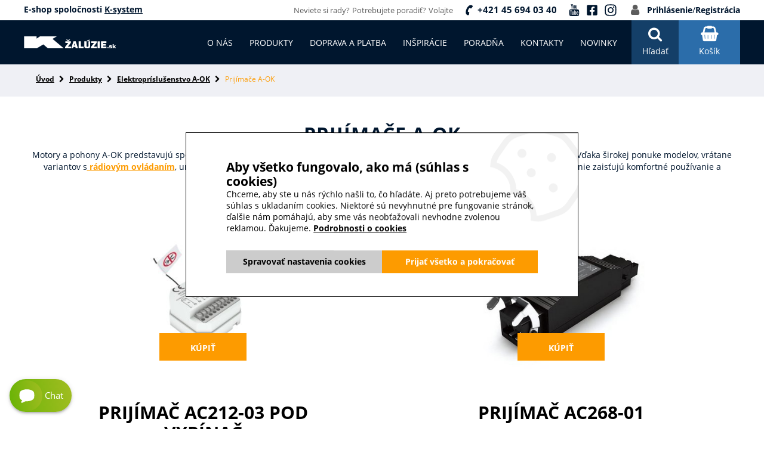

--- FILE ---
content_type: text/html; charset=utf-8
request_url: https://www.kzaluzie.sk/eshop/prijimace-a-ok-46
body_size: 12446
content:
<!DOCTYPE html>
<html lang="sk" xmlns="http://www.w3.org/1999/xhtml" class="">

<head>
<meta charset="utf-8">
<meta http-equiv="X-UA-Compatible" content="IE=edge">
<meta name="viewport" content="width=device-width, initial-scale=1.0, user-scalable=0, minimal-ui">
<meta name="robots" content="index, follow">
<meta name="author" content="Poski.com s.r.o.">
<meta name="keywords" content="eshop, žalúzie, siete proti hmyzu, siete do okien, žalúzie do plastových okien, rolety">
<meta name="description" content="Žalúzie, siete proti hmyzu a rolety presne podľa vašich predstáv. Zostavte si v našom e-shope žalúzie do plastových okien alebo napríklad sieťky na okná na mieru.">
<meta property="og:site_name" content="Kžalúzie.sk">
<meta property="og:image" content="https://www.kzaluzie.sk/assets/images/default/og-image.jpg">
<link rel="alternate" hreflang="cs" href="https://www.kzaluzie.cz/eshop/motory-a-pohony-a-ok-46" />
<title>Prijímače A-OK | Kžalúzie.sk</title>

<script>var PQ = {"clPATH":"\/"};</script><script>
window.i18n = window.i18n || {}; var i18npart = {"search-ajax-url":"hledat\/ajax","search-ajax-empty":"Hľadaný výraz nenájdený","cookies-show-table":"zobrazit tabulku","cookies-hide-table":"skrýt tabulku"}; for (var w in i18npart) { window.i18n[w] = i18npart[w]; };
</script>
<!-- GA4 -->
<script async src="https://www.googletagmanager.com/gtag/js?id=G-84H5H973V2"></script>
<script>
window.dataLayer = window.dataLayer || [];
function gtag(){dataLayer.push(arguments);}
gtag("js", new Date());
gtag("config", 'G-84H5H973V2');
</script><script>
if (typeof(gtag) !== "undefined") {
    gtag("event", "page_view", {"page_location":"https:\/\/www.kzaluzie.sk\/eshop\/prijimace-a-ok-46","page_title":"Prij\u00edma\u010de A-OK"});
}
</script><!-- End GA4 -->
<link rel="stylesheet" type="text/css" href="/assets/css/fonts.min.css?t=1662361182" />
<link rel="stylesheet" type="text/css" href="/assets/css/main.css?t=1748252256" media="all" />
<link rel="stylesheet" type="text/css" href="/assets/css/pages.css?t=1734516438" media="all" />
<link rel="stylesheet" type="text/css" href="/assets/css/cookies.css?t=1662361182" media="all" />

<script src="/assets/js/jquery.min.js?t=1662361182"></script>
<script src="/assets/js/delayed-script.js?t=1662361182"></script>
<script src="/assets/js/google-tag-manager.js?t=1662361182"></script>


<script>window.cookieConsent = 5;</script> <script>window.dataLayer = window.dataLayer || [];</script>        <script>
            gtag('consent', 'default', {"analytics_storage":"denied","ad_storage":"denied","ad_user_data":"denied","ad_personalization":"denied"});
            gtag('consent', 'update', {"analytics_storage":"granted","ad_storage":"granted","ad_user_data":"granted","ad_personalization":"granted"});
        </script>
<meta name="google-site-verification" content="wzWLuCI9GpVNaxpn_8PKWMYn5zAdbzClNBZOgiOeDuY" />
<!-- Hotjar Tracking Code for https://www.kzaluzie.sk/ -->
<script>
    (function(h,o,t,j,a,r){
        h.hj=h.hj||function(){(h.hj.q=h.hj.q||[]).push(arguments)};
        h._hjSettings={hjid:897133,hjsv:6};
        a=o.getElementsByTagName('head')[0];
        r=o.createElement('script');r.async=1;
        r.src=t+h._hjSettings.hjid+j+h._hjSettings.hjsv;
        a.appendChild(r);
    })(window,document,'https://static.hotjar.com/c/hotjar-','.js?sv=');
</script>
<!-- Facebook Pixel Code -->
<script>
!function(f,b,e,v,n,t,s){if(f.fbq)return;n=f.fbq=function(){n.callMethod?n.callMethod.apply(n,arguments):n.queue.push(arguments)};
if(!f._fbq)f._fbq=n;n.push=n;n.loaded=!0;n.version='2.0';n.queue=[];t=b.createElement(e);t.async=!0;t.src=v;s=b.getElementsByTagName(e)[0];s.parentNode.insertBefore(t,s)
}(window,document,'script','https://connect.facebook.net/en_US/fbevents.js');
fbq('init', "<!-- Meta Pixel Code --> <script> !function(f,b,e,v,n,t,s) {if(f.fbq)return;n=f.fbq=function(){n.callMethod? n.callMethod.apply(n,arguments):n.queue.push(arguments)}; if(!f._fbq)f._fbq=n;n.push=n;n.loaded=!0;n.version='2.0'; n.queue=[];t=b.createElement(e);t.async=!0; t.src=v;s=b.getElementsByTagName(e)[0]; s.parentNode.insertBefore(t,s)}(window, document,'script', 'https:\/\/connect.facebook.net\/en_US\/fbevents.js'); fbq('init', '1448491215621587'); fbq('track', 'PageView'); <\/script> <noscript><img height=\"1\" width=\"1\" style=\"display:none\" src=\"https:\/\/www.facebook.com\/tr?id=1448491215621587&ev=PageView&noscript=1\" \/><\/noscript> <!-- End Meta Pixel Code -->");
fbq('track', "ViewContent");
</script>


<!--[if lte IE 8]>
<script type="text/javascript" src="/assets/js/warning.min.js"></script>
<![endif]-->
</head>

<body class="location_category_getDetail locale_sk domain_kzaluzie_sk clevero-two-column-left"><script data-consent-types="[{&quot;name&quot;:&quot;ad_storage&quot;,&quot;id&quot;:4},{&quot;name&quot;:&quot;analytics_storage&quot;,&quot;id&quot;:1},{&quot;name&quot;:&quot;functionality_storage&quot;,&quot;id&quot;:0}]" data-google-tag-manager ></script>

		<script type="text/javascript">
			//<![CDATA[
			var _hwq = _hwq || [];
			_hwq.push(['setKey', 'F1EDC6DC146D0BD6CA233C2EAEC7E155']);_hwq.push(['setTopPos', '10']);_hwq.push(['showWidget', '21']);(function() {
				var ho = document.createElement('script'); ho.type = 'text/javascript'; ho.async = true;
				ho.src = ('https:' == document.location.protocol ? 'https://ssl' : 'http://www') + '.heureka.sk/direct/i/gjs.php?n=wdgt&sak=F1EDC6DC146D0BD6CA233C2EAEC7E155';
				var s = document.getElementsByTagName('script')[0]; s.parentNode.insertBefore(ho, s);
			})();
			//]]>
		</script>

<!-- Google ecommerce remarketing -->
<script>
var google_tag_params = {"ecomm_pagetype":"category","ecomm_category":"Prij\u00edma\u010de A-OK"};
var google_conversion_id = 876276337;
var google_custom_params = google_tag_params;
var google_remarketing_only = true;
</script>
<script src="//www.googleadservices.com/pagead/conversion.js"></script>
<noscript>
<div style="display:inline;"><img height="1" width="1" style="border-style:none;" alt="" src="//googleads.g.doubleclick.net/pagead/viewthroughconversion/876276337/?guid=ON&amp;script=0"/></div>
</noscript>


<div class="viewport-bcg-cropper">
	
	<div id="content-holder">
		
	    <div class="top_frame">
		    <div class="center">

				<div class="text-align-left">
					E-shop spoločnosti <a href="https://www.ksystem.sk">K-system</a>				</div>
		        <div class="helpdesk text-align-right">
		            <span class="res_hide">Neviete si rady?</span>
		            <span class="res_hide">Potrebujete poradiť?</span>
		            <span class="res_hide">Volajte</span>
		            <a href="tel:+421456940340" rel="nofollow" class="hotlink">+421 45 694 03 40</a>
                    <a class="social first" href="https://www.youtube.com/channel/UCYqJbKo0BZ9sVeZddvMdkWw" target="_blank" rel="noopener"><svg xmlns="http://www.w3.org/2000/svg" width="20" height="20" viewBox="4.281 2.66 15.438 18.676"> <path fill="currentColor" d=" M14.109,15.609c0-0.469-0.139-0.699-0.409-0.699c-0.181,0.01-0.351,0.09-0.47,0.23v3.129c0.119,0.141,0.289,0.221,0.47,0.23 c0.271,0,0.409-0.23,0.409-0.7v-2.2l0,0V15.609z M17.63,15.609c0-0.469-0.159-0.709-0.47-0.709s-0.471,0.24-0.471,0.709v0.48h0.94 v-0.47l0,0V15.609z M7.58,13.35v5.92h-1v-5.92H5.44v-1h3.25v1H7.58z M10.58,19.27v-0.549c-0.25,0.35-0.63,0.59-1.06,0.639 C9.25,19.4,9,19.25,8.91,18.99c-0.06-0.25-0.09-0.5-0.08-0.76V14.13h0.92v3.79c-0.01,0.12-0.01,0.24,0,0.359 C9.74,18.4,9.83,18.49,9.95,18.5c0.01,0,0.01,0,0.02,0c0.25-0.05,0.47-0.21,0.59-0.439V14.13h0.94v5.14h-0.93H10.58z M15,17.74 c0.01,0.34-0.02,0.67-0.09,1c-0.07,0.35-0.391,0.59-0.74,0.57c-0.4-0.021-0.77-0.23-1-0.57v0.5h-0.86v-6.9h0.93v2.26 c0.22-0.34,0.6-0.55,1-0.56c0.359-0.021,0.67,0.229,0.74,0.58c0.08,0.33,0.109,0.659,0.09,1v2.05l0,0L15,17.74z M18.52,17.641 c0.01,0.199,0.01,0.399,0,0.6c-0.09,0.66-0.67,1.14-1.34,1.109c-0.439,0.021-0.859-0.18-1.119-0.529 c-0.23-0.36-0.33-0.791-0.301-1.211v-1.799c-0.029-0.42,0.07-0.851,0.29-1.211c0.49-0.609,1.38-0.709,2-0.22 c0.08,0.07,0.16,0.14,0.22,0.22c0.211,0.371,0.311,0.791,0.28,1.211v1.069H16.7v0.91c0,0.479,0.159,0.72,0.479,0.72 c0.221,0.01,0.4-0.15,0.42-0.369c0.01-0.211,0.01-0.431,0-0.641h0.95v0.141l0,0H18.52z M12.23,8.13c0,0.49-0.15,0.73-0.45,0.73 c-0.3,0-0.45-0.24-0.45-0.73V5.99c0-0.479,0.15-0.72,0.45-0.72c0.3,0,0.45,0.24,0.45,0.72V8.13L12.23,8.13z M19.71,15.99 c0.04-1.221-0.05-2.44-0.271-3.64c-0.189-0.8-0.85-1.41-1.67-1.52c-1.279-0.14-3.209-0.21-5.779-0.21s-4.5,0.07-5.77,0.21 c-0.4,0.05-0.77,0.22-1.07,0.49c-0.29,0.27-0.5,0.61-0.6,1c-0.21,1.209-0.3,2.44-0.26,3.67c-0.04,1.22,0.05,2.439,0.27,3.64 c0.09,0.39,0.3,0.74,0.6,1c0.3,0.271,0.67,0.44,1.07,0.479c1.92,0.17,3.85,0.25,5.78,0.221c1.93,0.029,3.86-0.051,5.78-0.221 c0.399-0.039,0.771-0.209,1.06-0.479c0.291-0.271,0.5-0.61,0.601-1C19.66,18.43,19.75,17.21,19.71,15.99L19.71,15.99z M8.62,5.4 L7.88,2.66H6.77c0.19,0.58,0.42,1.23,0.68,1.95c0.26,0.72,0.48,1.46,0.64,2.21v2.82h1V6.82l1.26-4.15H9.32L8.62,5.4z M13.18,6.13 c0.041-0.43-0.07-0.85-0.289-1.22C12.41,4.3,11.53,4.2,10.92,4.68c-0.09,0.07-0.17,0.15-0.23,0.23c-0.22,0.37-0.33,0.79-0.29,1.22 v1.86c-0.03,0.43,0.07,0.86,0.29,1.23c0.48,0.61,1.36,0.71,1.97,0.23c0.09-0.07,0.17-0.15,0.23-0.23c0.219-0.37,0.33-0.8,0.289-1.23 V6.13L13.18,6.13z M15.721,4.44v4c-0.111,0.23-0.33,0.4-0.591,0.45c-0.12,0-0.22-0.1-0.22-0.22V8.66c-0.01-0.12-0.01-0.24,0-0.36 V4.44h-0.96v4.1c-0.011,0.26,0.021,0.53,0.079,0.78c0.091,0.26,0.341,0.42,0.611,0.39c0.43-0.05,0.83-0.29,1.069-0.65v0.58h0.95 v-5.2H15.721z"></path> </svg></a>
                    <a class="social" href="https://www.facebook.com/ksystem.eu" target="_blank" rel="noopener"><svg xmlns="http://www.w3.org/2000/svg" width="20" height="20" viewBox="0 0 448 512"><path fill="currentColor" d="M400 32H48A48 48 0 0 0 0 80v352a48 48 0 0 0 48 48h137.25V327.69h-63V256h63v-54.64c0-62.15 37-96.48 93.67-96.48 27.14 0 55.52 4.84 55.52 4.84v61h-31.27c-30.81 0-40.42 19.12-40.42 38.73V256h68.78l-11 71.69h-57.78V480H400a48 48 0 0 0 48-48V80a48 48 0 0 0-48-48z"></path></svg></a>
                    <a class="social" href="https://www.instagram.com/k_system.sk/?hl=cs" target="_blank" rel="noopener"><svg xmlns="http://www.w3.org/2000/svg" width="22" height="22" viewBox="0 0 448 512"><path fill="currentColor" d="M224.1 141c-63.6 0-114.9 51.3-114.9 114.9s51.3 114.9 114.9 114.9S339 319.5 339 255.9 287.7 141 224.1 141zm0 189.6c-41.1 0-74.7-33.5-74.7-74.7s33.5-74.7 74.7-74.7 74.7 33.5 74.7 74.7-33.6 74.7-74.7 74.7zm146.4-194.3c0 14.9-12 26.8-26.8 26.8-14.9 0-26.8-12-26.8-26.8s12-26.8 26.8-26.8 26.8 12 26.8 26.8zm76.1 27.2c-1.7-35.9-9.9-67.7-36.2-93.9-26.2-26.2-58-34.4-93.9-36.2-37-2.1-147.9-2.1-184.9 0-35.8 1.7-67.6 9.9-93.9 36.1s-34.4 58-36.2 93.9c-2.1 37-2.1 147.9 0 184.9 1.7 35.9 9.9 67.7 36.2 93.9s58 34.4 93.9 36.2c37 2.1 147.9 2.1 184.9 0 35.9-1.7 67.7-9.9 93.9-36.2 26.2-26.2 34.4-58 36.2-93.9 2.1-37 2.1-147.8 0-184.8zM398.8 388c-7.8 19.6-22.9 34.7-42.6 42.6-29.5 11.7-99.5 9-132.1 9s-102.7 2.6-132.1-9c-19.6-7.8-34.7-22.9-42.6-42.6-11.7-29.5-9-99.5-9-132.1s-2.6-102.7 9-132.1c7.8-19.6 22.9-34.7 42.6-42.6 29.5-11.7 99.5-9 132.1-9s102.7-2.6 132.1 9c19.6 7.8 34.7 22.9 42.6 42.6 11.7 29.5 9 99.5 9 132.1s2.7 102.7-9 132.1z"></path></svg></a>
		            <span class="login_registration">
		                <a href="/uzivatel/prihlasenie" rel="nofollow">Prihlásenie</a><span>/</span><a href="/uzivatel/registracia" rel="nofollow">Registrácia</a>
		            </span>
		        </div>
		    </div>
		</div>


<header class="frame-header">
    <div class="center vertical-middle">
        <div class="vertical-content">

            <a href="/" class="logo-frame vertical-middle"><img class="lazy" src="[data-uri]" data-src="/assets/images/logo_kzaluzie_sk.svg" alt="" width="155.27" height="20.7"/></a>

            <div class="hmb-nav js-hmb-nav"></div>
            <div class="respo-user js-user"></div>
                                                                            <div class="slide-cart js-slide-cart-content">
                                        
                    <a href="/kosik" rel="nofollow" class="header-cart"><span>Košík</span></a>

                    <div class="cart-content-slide">
                        <div class="first_cart">
                                                                                </div>
                                            </div>
                </div>
                        <div class="header-search"><span>Hľadať</span></div>
            <nav class="header-nav vertical-middle">
                <ul>
                    <li><a itemprop="discussionUrl" href="/" title="" class=""><span itemprop="headline"></span></a></li><li><a itemprop="discussionUrl" href="/o-nas" title="O nás" class=""><span itemprop="headline">O nás</span></a></li><li><a itemprop="discussionUrl" href="/eshop" title="Produkty" class=" produkty"><span itemprop="headline">Produkty</span></a></li><li><a itemprop="discussionUrl" href="/doprava" title="Doprava a platba" class=""><span itemprop="headline">Doprava a platba</span></a></li><li><a itemprop="discussionUrl" href="/inspiracie" title="Inšpirácie" class=""><span itemprop="headline">Inšpirácie</span></a></li><li><a itemprop="discussionUrl" href="/poradna" title="Poradňa" class=""><span itemprop="headline">Poradňa</span></a></li><li><a itemprop="discussionUrl" href="/kontakty" title="Kontakty" class=""><span itemprop="headline">Kontakty</span></a></li><li><a itemprop="discussionUrl" href="/novinky/2026" title="Novinky" class=""><span itemprop="headline">Novinky</span></a></li>                </ul>
            </nav>

        </div>
    </div>
    <div class="search-wrapper">
        <div class="center">
                            <form method="get" action="/hledat" class="search-new js-top-search">
                    <div class="seatch-label">
                        <input type="text" name="q" placeholder="Zadajte napr. žalúzie" value="" class="searchInput" autocomplete="off" />
                        <button type="submit" class="submit"><i class="fa fa-search" aria-hidden="true"></i></button>
                    </div>

                    <usl id="whisper" style="display: none;" class="js-searcher search-ajax-result">
                        <li><div class="no-results">Žiadne výsledky na zobrazenie.</div></li>
                    </usl>
                </form>
            
            <div class="category_navigation"><div class="border">
                <!-- Swiper -->
                <div class="swiper-container JS-cat-swiper">
                    <div class="swiper-wrapper">
                                                                            
                            <div class="swiper-slide">
                                <a href="/eshop/zaluzie-22" class="top_cat">
                                    <span class="thumbnail"><img class="lazy " data-src="/data/storage/thumbs/420x274-scalecrop/images/6r-2.jpg" src="[data-uri]" alt="Žalúzie" title="Žalúzie" width="420" height="274" /></span>                                    Žalúzie                                </a>
                                                                    <ul class="small_bullets">
                                                                                    <li><a href="/eshop/p/horizontalne-zaluzie-0-2">Horizontálne žalúzie</a></li>
                                                                                    <li><a href="/eshop/p/vertikalne-zaluzie-do-interieru-0-1">Vertikálne žalúzie</a></li>
                                                                                    <li><a href="/eshop/p/vodiace-profily-u-profil-0-414">Zatepľovací polystyrén s U-profilom</a></li>
                                                                            </ul>
                                                            </div>
                                                    
                            <div class="swiper-slide">
                                <a href="/eshop/sietky-proti-hmyzu-21" class="top_cat">
                                    <span class="thumbnail"><img class="lazy " data-src="/data/storage/thumbs/420x274-scalecrop/images/okenne-siete-2.jpg" src="[data-uri]" alt="Sieťky proti hmyzu" title="Sieťky proti hmyzu" width="420" height="274" /></span>                                    Sieťky proti hmyzu                                </a>
                                                                    <ul class="small_bullets">
                                                                                    <li><a href="/eshop/p/sietky-proti-hmyzu-na-hlinikove-okna-0-441">Sieťky pre Al okná</a></li>
                                                                                    <li><a href="/eshop/p/sietky-proti-hmyzu-na-okna-0-3">Sieťky na PVC okná</a></li>
                                                                                    <li><a href="/eshop/p/sietky-proti-hmyzu-na-dvere-0-150">Sieťky na dvere</a></li>
                                                                            </ul>
                                                            </div>
                                                    
                            <div class="swiper-slide">
                                <a href="/eshop/diely-a-prislusenstvo-1" class="top_cat">
                                    <span class="thumbnail"><img class="lazy " data-src="/data/storage/thumbs/420x274-scalecrop/images/img_7083.jpg" src="[data-uri]" alt="Diely a príslušenstvo" title="Diely a príslušenstvo" width="420" height="274" /></span>                                    Diely a príslušenstvo                                </a>
                                                                    <ul class="small_bullets">
                                                                                    <li><a href="/eshop/nahradne-diely-pre-kolajnice-na-zavesy-48">pre koľajnice a závesy</a></li>
                                                                                    <li><a href="/eshop/nahradne-diely-pre-horizontalne-zaluzie-2">pre horizontálne žalúzie</a></li>
                                                                                    <li><a href="/eshop/nahradne-diely-pre-exterierove-zaluzie-41">pre exteriérové žalúzie</a></li>
                                                                                    <li><a href="/eshop/nahradne-diely-pre-vertikalne-zaluzie-3">pre vertikálne žalúzie</a></li>
                                                                                    <li><a href="/eshop/nahradne-diely-pre-siete-do-okien-4">pre siete do okien</a></li>
                                                                                    <li><a href="/eshop/nahradne-diely-pre-siete-do-dveri-11">pre siete do dverí</a></li>
                                                                            </ul>
                                                            </div>
                                                    
                            <div class="swiper-slide">
                                <a href="/eshop/diely-a-prislusenstvo-somfy-28" class="top_cat">
                                    <span class="thumbnail"><img class="lazy " data-src="/data/storage/thumbs/420x274-scalecrop/images/somfy_produkt_pic.jpg" src="[data-uri]" alt="Diely a príslušenstvo SOMFY" title="Diely a príslušenstvo SOMFY" width="420" height="274" /></span>                                    Diely a príslušenstvo SOMFY                                </a>
                                                                    <ul class="small_bullets">
                                                                                    <li><a href="/eshop/chytra-domacnost-io-home-control-33">Chytrá domácnosť Somfy</a></li>
                                                                                    <li><a href="/eshop/motory-somfy-29">Motory Somfy</a></li>
                                                                                    <li><a href="/eshop/cidla-somfy-31">Čidlá Somfy</a></li>
                                                                                    <li><a href="/eshop/riadiace-jednotky-a-ovladace-somfy-30">Riadiace jednotky a ovládače Somfy</a></li>
                                                                                    <li><a href="/eshop/ostatne-doplnkove-prislusenstvo-somfy-34">Príslušenstvo Somfy</a></li>
                                                                            </ul>
                                                            </div>
                                                    
                            <div class="swiper-slide">
                                <a href="/eshop/prislusenstvo-elero-35" class="top_cat">
                                    <span class="thumbnail"><img class="lazy " data-src="/data/storage/thumbs/420x274-scalecrop/images/elero_pic_logo.jpg" src="[data-uri]" alt="Príslušenstvo Elero" title="Príslušenstvo Elero" width="420" height="274" /></span>                                    Príslušenstvo Elero                                </a>
                                                                    <ul class="small_bullets">
                                                                                    <li><a href="/eshop/motory-elero-38">Motory elero</a></li>
                                                                                    <li><a href="/eshop/radiove-ovladace-elero-39">Rádiové riadenie elero</a></li>
                                                                                    <li><a href="/eshop/senzory-elero-37">Senzory elero</a></li>
                                                                                    <li><a href="/eshop/nastenne-ovladace-elero-36">Nástenné ovládače elero</a></li>
                                                                            </ul>
                                                            </div>
                                                    
                            <div class="swiper-slide">
                                <a href="/eshop/elektroprislusenstvo-geiger-42" class="top_cat">
                                    <span class="thumbnail"><img class="lazy " data-src="/data/storage/thumbs/420x274-scalecrop/images/geiger_pic_logo.jpg_1k.jpg" src="[data-uri]" alt="Elektropríslušenstvo Geiger" title="Elektropríslušenstvo Geiger" width="420" height="274" /></span>                                    Elektropríslušenstvo Geiger                                </a>
                                                                    <ul class="small_bullets">
                                                                                    <li><a href="/eshop/motory-geiger-43">Motory Geiger</a></li>
                                                                                    <li><a href="/eshop/dialkove-ovladace-geiger-44">Diaľkové ovládače Geiger</a></li>
                                                                            </ul>
                                                            </div>
                                                    
                            <div class="swiper-slide">
                                <a href="/eshop/elektroprislusenstvo-a-ok-45" class="top_cat">
                                    <span class="thumbnail"><img class="lazy " data-src="/data/storage/thumbs/420x274-scalecrop/images/eshop/loga/aok.png" src="[data-uri]" alt="Elektropríslušenstvo A-OK" title="Elektropríslušenstvo A-OK" width="420" height="274" /></span>                                    Elektropríslušenstvo A-OK                                </a>
                                                                    <ul class="small_bullets">
                                                                                    <li><a href="/eshop/ovladace-a-ok-47">Ovládače A-OK</a></li>
                                                                                    <li><a href="/eshop/prijimace-a-ok-46">Prijímače A-OK</a></li>
                                                                            </ul>
                                                            </div>
                                            </div>
                </div>
                <!-- Add Arrows -->
                    <div class="swiper-button-next nnext"></div>
                    <div class="swiper-button-prev pprev"></div>
            </div></div>
        </div>
    </div>
</header>


					<div class="row breadcrumb">
				<div class="inner">
					<ul class="breadcrumb-2">
						<li><a class="breadcrumbs-home" href="/">Úvod</a></li><li><a class="level0 first" href="/eshop">Produkty</a></li><li><a class="level1" href="/eshop/elektroprislusenstvo-a-ok-45">Elektropríslušenstvo A-OK</a></li><li><span class="level2 last">Prijímače A-OK</span></li>					</ul>
				</div>
			</div>
		
											<section class="row_cat_n_product">
	<div class="center">
		<div class="inline_boxs text-align-center">

		<div class="module_action module_category action_getDetail">

</div>
		
<header>
    <h1>Prijímače A-OK</h1>    	    <p>Motory a pohony A-OK predstavujú spoľahlivé a cenovo dostupné riešenie pre automatizáciu <a href="https://www.kzaluzie.sk/eshop/zaluzie-22">vonkajších žalúzií</a>, roliet, markíz či pergol. Vďaka širokej ponuke modelov, vrátane variantov s<a href="https://www.kzaluzie.sk/eshop/dialkove-ovladace-geiger-44"> rádiovým ovládaním</a>, umožňujú jednoduchú integráciu do <a href="https://www.kzaluzie.sk/eshop/chytra-domacnost-io-home-control-33">chytrej domácnosti</a>. Jednoduchá inštalácia a intuitívne ovládanie zaisťujú komfortné používanie a prispôsobenie vašim individuálnym potrebám.</p>
	</header>


    		
		            
										
<div class="big_box" itemscope itemtype="http://schema.org/Product">
	<div class="relative_box">
		<span class="thumbnail"><a href="/eshop/p/prijimac-ac-212-03-46-397" title="Prijímač AC212-03 pod vypínač" class="not-new-window"><img class="lazy " data-src="/data/storage/thumbs/563x320-scalecropexpand/images/ac-212-03-2.jpg" src="[data-uri]" alt="Prijímač AC212-03 pod vypínač" title="Prijímač AC212-03 pod vypínač" width="563" height="320" /></a></span>		<div class="btn_box_absolute"><a href="/eshop/p/prijimac-ac-212-03-46-397" class="btn_type_2 big">Kúpiť</a></div>
		<div class="product-symptoms"></div>	</div>
	<div class="sub_header">
		<h2><h2 class="product-name js-stejna-vyska"><a title="Prijímač AC212-03 pod vypínač" href="/eshop/p/prijimac-ac-212-03-46-397" itemprop="url"><span itemprop="name">Prijímač AC212-03 pod vypínač</span></a></h2></h2>
	</div>
	<div class="cut-text lines-3">
		<p class="product-description textCut" itemprop="description">Interiérový prijímač pod vypínač. Umožňuje ovládanie vonkajších žalúzií tak nástenným vypínačom ako aj diaľkovým ovládačom - možnosť pripojenia až 20 diaľkových ovládačov. 
</p>	</div>
			<div class="price_hold">
			<div class="vertical-middle">
								<span class="big_price"> 59,70 <span class="currency">€</span></span>
			</div>
		</div>
		<meta itemprop="price" content="59.696328" /><meta itemprop="priceCurrency" content="EUR" /></div>
							
<div class="big_box" itemscope itemtype="http://schema.org/Product">
	<div class="relative_box">
		<span class="thumbnail"><a href="/eshop/p/prijimac-ac268-01-46-369" title="Prijímač AC268-01" class="not-new-window"><img class="lazy " data-src="/data/storage/thumbs/563x320-scalecropexpand/images/a-ok/090026801.jpg" src="[data-uri]" alt="Prijímač AC268-01" title="Prijímač AC268-01" width="563" height="320" /></a></span>		<div class="btn_box_absolute"><a href="/eshop/p/prijimac-ac268-01-46-369" class="btn_type_2 big">Kúpiť</a></div>
		<div class="product-symptoms"></div>	</div>
	<div class="sub_header">
		<h2><h2 class="product-name js-stejna-vyska"><a title="Prijímač AC268-01" href="/eshop/p/prijimac-ac268-01-46-369" itemprop="url"><span itemprop="name">Prijímač AC268-01</span></a></h2></h2>
	</div>
	<div class="cut-text lines-3">
		<p class="product-description textCut" itemprop="description">Bezdrôtový prijímač diaľkového ovládania AC268-01 je kompatibilný so štandardnými motormi typu J406 WT značky Somfy alebo JA06 Soft značky elero. Pripojením prijímača k uvedeným motorom získate možnosť ovládať žalúzie pomocou diaľkového ovládača A-OK.
</p>	</div>
			<div class="price_hold">
			<div class="vertical-middle">
								<span class="big_price"> 69,65 <span class="currency">€</span></span>
			</div>
		</div>
		<meta itemprop="price" content="69.654162" /><meta itemprop="priceCurrency" content="EUR" /></div>
			            
		
		<div class="text-align-center col-md-12">
					</div>

		</div>
		<div class="text">
            		</div>
	</div>
</section>


		<footer class="row">
    <div class="center">
        <div class="inline_boxs">

            <div class="footer_box">
                <a href="/" title="" class="footer_logo"><img width="200" height="74" src="/assets/images/logo_kzaluzie_sk.svg" alt="logo_kzaluzie_sk"></a>

                <p>K-system, spol. s.r.o.</p>
                <p>SNP 2780/170, 965 01</p>
                <p>Žiar nad Hronom</p>

                <a href="/kontakty" title="" class="footer_more">viac &#187;</a>
            </div>

                            <div class="footer_box">
                                            <div class="footer_box-title">O spoločnosti</div>
                                                                                            <a href="/o-nas" title="">O nás</a>
                                                                                                <a href="/kontakty" title="">Kontakty</a>
                                                                                                <a href="/zasady-ochrany-osobnych-udajov" title="">Zásady ochrany osobných údajov</a>
                                                            </div>
                            <div class="footer_box">
                                            <div class="footer_box-title">Nakupovanie</div>
                                                                                            <a href="/doprava" title="">Doprava a platba</a>
                                                                                                <a href="/obchodne-podmienky" title="">Obchodné podmienky</a>
                                                                                                <a href="/spracovanie-osobnych-udajov" title="">Spracovanie osobných údajov</a>
                                                            </div>
                            <div class="footer_box">
                                            <div class="footer_box-title">Užitočné informácie</div>
                                                                                            <a href="/poradna" title="">Poradňa</a>
                                                                                                <a href="/inspiracie" title="">Inšpirácie</a>
                                                                                                <a href="/novinky/2022" title="">Novinky</a>
                                                            </div>
            
            <div class="footer_box text-align-right">
                <span class="ico_p">
                     <img class="lazy" src="[data-uri]" data-src="/assets/images/anniversary-30-sk.png" alt="Ksystem 1991-2018" width="103" height="78"/>
                    <div>1991 - 2026</div>
                </span>
                <span class="ico_p"><div id="showHeurekaBadgeHere-12"></div>
                    
                </span>

                <!-- widget pro shop roku pro CZ a SK -->
                            </div>
        </div>

        <div class="inline_boxs text-align-right pays">
            <div class="col-md-6 col-xs-12 footer-text">
				<p>Na našich stránkach nájdete okrem našich realizácií aj fotografie realizácií našich dodávateľov, ktoré sú zverejnené so súhlasom podľa článku 6 ods. 1 písm. a) Nariadenia Európskeho parlamentu a Rady (EÚ) 2016/679 o ochrane fyzických osôb pri spracúvaní osobných údajov a o voľnom pohybe takýchto údajov a zákona NR SR č. 18/2018 Z. z. o ochrane osobných údajov a o zmene a doplnení niektorých zákonov.</p>
            </div>			
            <div class="col-md-6 col-xs-12">
                <a href="" rel="nofollow"><img width="125" height="31" class="lazy" src="[data-uri]" data-src="/assets/images/paticka_icon3.png" alt="ikona 1" /></a>
                <a href="" rel="nofollow"><img width="84" height="31" class="lazy" src="[data-uri]" data-src="/assets/images/paticka_icon4.png" alt="ikona 2" /></a>
                <a href="" rel="nofollow"><img width="52" height="31" class="lazy" src="[data-uri]" data-src="/assets/images/paticka_icon5.png" alt="ikona 3" /></a>
                <a href="https://www.najnakup.sk/" target="_blank" rel="noopener"><img width="124" height="31" class="lazy" src="[data-uri]" data-src="/assets/images/najnakup-logo.png" alt="ikona 4" /></a>
                <a href="https://www.pricemania.sk" target="_blank" rel="noopener" title="Pricemania.sk – Porovnanie cien"><img width="88" height="31" class="lazy" src="[data-uri]" data-src="/assets/images/paticka-pricemania.jpg" alt="Pricemania.sk – Porovnanie cien" /></a>
                <div class="socials">
                                        <a class="social" href="https://www.youtube.com/channel/UCYqJbKo0BZ9sVeZddvMdkWw" target="_blank" rel="noopener"><svg xmlns="http://www.w3.org/2000/svg" width="28" height="28" viewBox="4.281 2.66 15.438 18.676"> <path fill="currentColor" d=" M14.109,15.609c0-0.469-0.139-0.699-0.409-0.699c-0.181,0.01-0.351,0.09-0.47,0.23v3.129c0.119,0.141,0.289,0.221,0.47,0.23 c0.271,0,0.409-0.23,0.409-0.7v-2.2l0,0V15.609z M17.63,15.609c0-0.469-0.159-0.709-0.47-0.709s-0.471,0.24-0.471,0.709v0.48h0.94 v-0.47l0,0V15.609z M7.58,13.35v5.92h-1v-5.92H5.44v-1h3.25v1H7.58z M10.58,19.27v-0.549c-0.25,0.35-0.63,0.59-1.06,0.639 C9.25,19.4,9,19.25,8.91,18.99c-0.06-0.25-0.09-0.5-0.08-0.76V14.13h0.92v3.79c-0.01,0.12-0.01,0.24,0,0.359 C9.74,18.4,9.83,18.49,9.95,18.5c0.01,0,0.01,0,0.02,0c0.25-0.05,0.47-0.21,0.59-0.439V14.13h0.94v5.14h-0.93H10.58z M15,17.74 c0.01,0.34-0.02,0.67-0.09,1c-0.07,0.35-0.391,0.59-0.74,0.57c-0.4-0.021-0.77-0.23-1-0.57v0.5h-0.86v-6.9h0.93v2.26 c0.22-0.34,0.6-0.55,1-0.56c0.359-0.021,0.67,0.229,0.74,0.58c0.08,0.33,0.109,0.659,0.09,1v2.05l0,0L15,17.74z M18.52,17.641 c0.01,0.199,0.01,0.399,0,0.6c-0.09,0.66-0.67,1.14-1.34,1.109c-0.439,0.021-0.859-0.18-1.119-0.529 c-0.23-0.36-0.33-0.791-0.301-1.211v-1.799c-0.029-0.42,0.07-0.851,0.29-1.211c0.49-0.609,1.38-0.709,2-0.22 c0.08,0.07,0.16,0.14,0.22,0.22c0.211,0.371,0.311,0.791,0.28,1.211v1.069H16.7v0.91c0,0.479,0.159,0.72,0.479,0.72 c0.221,0.01,0.4-0.15,0.42-0.369c0.01-0.211,0.01-0.431,0-0.641h0.95v0.141l0,0H18.52z M12.23,8.13c0,0.49-0.15,0.73-0.45,0.73 c-0.3,0-0.45-0.24-0.45-0.73V5.99c0-0.479,0.15-0.72,0.45-0.72c0.3,0,0.45,0.24,0.45,0.72V8.13L12.23,8.13z M19.71,15.99 c0.04-1.221-0.05-2.44-0.271-3.64c-0.189-0.8-0.85-1.41-1.67-1.52c-1.279-0.14-3.209-0.21-5.779-0.21s-4.5,0.07-5.77,0.21 c-0.4,0.05-0.77,0.22-1.07,0.49c-0.29,0.27-0.5,0.61-0.6,1c-0.21,1.209-0.3,2.44-0.26,3.67c-0.04,1.22,0.05,2.439,0.27,3.64 c0.09,0.39,0.3,0.74,0.6,1c0.3,0.271,0.67,0.44,1.07,0.479c1.92,0.17,3.85,0.25,5.78,0.221c1.93,0.029,3.86-0.051,5.78-0.221 c0.399-0.039,0.771-0.209,1.06-0.479c0.291-0.271,0.5-0.61,0.601-1C19.66,18.43,19.75,17.21,19.71,15.99L19.71,15.99z M8.62,5.4 L7.88,2.66H6.77c0.19,0.58,0.42,1.23,0.68,1.95c0.26,0.72,0.48,1.46,0.64,2.21v2.82h1V6.82l1.26-4.15H9.32L8.62,5.4z M13.18,6.13 c0.041-0.43-0.07-0.85-0.289-1.22C12.41,4.3,11.53,4.2,10.92,4.68c-0.09,0.07-0.17,0.15-0.23,0.23c-0.22,0.37-0.33,0.79-0.29,1.22 v1.86c-0.03,0.43,0.07,0.86,0.29,1.23c0.48,0.61,1.36,0.71,1.97,0.23c0.09-0.07,0.17-0.15,0.23-0.23c0.219-0.37,0.33-0.8,0.289-1.23 V6.13L13.18,6.13z M15.721,4.44v4c-0.111,0.23-0.33,0.4-0.591,0.45c-0.12,0-0.22-0.1-0.22-0.22V8.66c-0.01-0.12-0.01-0.24,0-0.36 V4.44h-0.96v4.1c-0.011,0.26,0.021,0.53,0.079,0.78c0.091,0.26,0.341,0.42,0.611,0.39c0.43-0.05,0.83-0.29,1.069-0.65v0.58h0.95 v-5.2H15.721z"></path> </svg></a>
                    <a class="social" href="https://www.facebook.com/ksystem.eu" target="_blank" rel="noopener"><svg xmlns="http://www.w3.org/2000/svg" width="30" height="30" viewBox="0 0 448 512"><path fill="currentColor" d="M400 32H48A48 48 0 0 0 0 80v352a48 48 0 0 0 48 48h137.25V327.69h-63V256h63v-54.64c0-62.15 37-96.48 93.67-96.48 27.14 0 55.52 4.84 55.52 4.84v61h-31.27c-30.81 0-40.42 19.12-40.42 38.73V256h68.78l-11 71.69h-57.78V480H400a48 48 0 0 0 48-48V80a48 48 0 0 0-48-48z"></path></svg></a>
                    <a class="social last" href="https://www.instagram.com/k_system.sk/?hl=cs" target="_blank" rel="noopener"><svg xmlns="http://www.w3.org/2000/svg" width="32" height="32" viewBox="0 0 448 512"><path fill="currentColor" d="M224.1 141c-63.6 0-114.9 51.3-114.9 114.9s51.3 114.9 114.9 114.9S339 319.5 339 255.9 287.7 141 224.1 141zm0 189.6c-41.1 0-74.7-33.5-74.7-74.7s33.5-74.7 74.7-74.7 74.7 33.5 74.7 74.7-33.6 74.7-74.7 74.7zm146.4-194.3c0 14.9-12 26.8-26.8 26.8-14.9 0-26.8-12-26.8-26.8s12-26.8 26.8-26.8 26.8 12 26.8 26.8zm76.1 27.2c-1.7-35.9-9.9-67.7-36.2-93.9-26.2-26.2-58-34.4-93.9-36.2-37-2.1-147.9-2.1-184.9 0-35.8 1.7-67.6 9.9-93.9 36.1s-34.4 58-36.2 93.9c-2.1 37-2.1 147.9 0 184.9 1.7 35.9 9.9 67.7 36.2 93.9s58 34.4 93.9 36.2c37 2.1 147.9 2.1 184.9 0 35.9-1.7 67.7-9.9 93.9-36.2 26.2-26.2 34.4-58 36.2-93.9 2.1-37 2.1-147.8 0-184.8zM398.8 388c-7.8 19.6-22.9 34.7-42.6 42.6-29.5 11.7-99.5 9-132.1 9s-102.7 2.6-132.1-9c-19.6-7.8-34.7-22.9-42.6-42.6-11.7-29.5-9-99.5-9-132.1s-2.6-102.7 9-132.1c7.8-19.6 22.9-34.7 42.6-42.6 29.5-11.7 99.5-9 132.1-9s102.7-2.6 132.1 9c19.6 7.8 34.7 22.9 42.6 42.6 11.7 29.5 9 99.5 9 132.1s2.7 102.7-9 132.1z"></path></svg></a>
                </div>
            </div>
        </div>
    </div>

    <div class="row copy-row">
        <div class="inner">
            <!-- copyright -->
            
<div id="copy">
	<p>Žaluzie - Česko, Bratislava, Košice, Nitra, Trenčín, Banská Bystrica, Žiar nad Hronom, Poprad, Levice, Nové Zámky, Hurbanovo, Rimavská Sobota&nbsp;|&nbsp;&copy;&nbsp;2026</p>

<p><img width="27" height="27" src="//cdn.poski.com/_logo/logo-poski-clevero.png" alt="Clevero" /> <a target="_blank" href="https://www.tvorba-eshopy.cz" title="Clevero">Clevero.</a> Chytrý eshop na míru.</p></div>
        </div>
    </div>
    <!-- spodní boxy -->
</footer>
			</div>
</div>

<script src="/assets/js/components/cookies/popup/cookies-popup.js?t= 1662361182"></script>
<aside class="CookiesPopup CookiesPopup-middle" data-cookies-popup>
    <div class="CookiesPopup-inner" data-cookies-form>
        <div class="CookiesLoadingSpinner hidden" data-spinner><i class="fa fa-spinner spinner"></i></div>
        <h2 class="CookiesPopup-title">Aby všetko fungovalo, ako má (súhlas s cookies)</h2>
        <div data-default>
            <p class="CookiesPopup-text">Chceme, aby ste u nás rýchlo našli to, čo hľadáte. Aj preto potrebujeme váš súhlas s ukladaním cookies. Niektoré sú nevyhnutné pre fungovanie stránok, ďalšie nám pomáhajú, aby sme vás neobťažovali nevhodne zvolenou reklamou. Ďakujeme.  <a href='/zpracovani-osobnich-udaju'>Podrobnosti o cookies</a></p>
            <div class="CookiesPopup-buttonsWrapper">
                <a class="CookiesPopup-button CookiesPopup-button--disableCookies" href="/zpracovani-osobnich-udaju" data-open-fine>
                    <span>Spravovať nastavenia cookies</span>
                </a>
                <a class="CookiesPopup-button CookiesPopup-button--allowCookies" href="/api/cookies-consent?back=%2Feshop%2Fprijimace-a-ok-46&1=1&4=1" data-control>
                    <span>Prijať všetko a pokračovať</span>
                </a>
            </div>
        </div>
        <form action="/api/cookies-consent" method="get" data-fine-control class="hidden">
            <input type="hidden" name="back" value="/eshop/prijimace-a-ok-46">
            <div class="CookiesPopup-innerWrapper">
                <p class="CookiesPopup-text">Chceme, aby ste u nás rýchlo našli to, čo hľadáte. Aj preto potrebujeme váš súhlas s ukladaním cookies. Niektoré sú nevyhnutné pre fungovanie stránok, ďalšie nám pomáhajú, aby sme vás neobťažovali nevhodne zvolenou reklamou. Ďakujeme.  <a href='/zpracovani-osobnich-udaju'>Podrobnosti o cookies</a></p>
                <div class="CookiesPopup-settings">
                                            <details class="CookiesPopup-type">
                            <summary class="CookiesPopup-typeHeader">
                                <span class="CookiesPopup-typeTitle">Nevyhnutné cookies</span>
                                <span class="CookiesPopup-typeStatus">Vždy aktívne</span>
                                <svg height="16" width="16" xmlns="http://www.w3.org/2000/svg" viewBox="0 0 448 512"><path fill="currentColor" d="M207.029 381.476L12.686 187.132c-9.373-9.373-9.373-24.569 0-33.941l22.667-22.667c9.357-9.357 24.522-9.375 33.901-.04L224 284.505l154.745-154.021c9.379-9.335 24.544-9.317 33.901.04l22.667 22.667c9.373 9.373 9.373 24.569 0 33.941L240.971 381.476c-9.373 9.372-24.569 9.372-33.942 0z"></path></svg>
                            </summary>
                            <div class="CookiesPopup-typeContent">
                                Sú dôležité pre bezproblémové fungovanie stránok ako napríklad navigácia stránky, mapy na stránkach alebo prístup k zabezpečeným sekciám. Tieto cookies nie je možné vypnúť.                            </div>
                        </details>
                                                                <details class="CookiesPopup-type">
                            <summary class="CookiesPopup-typeHeader">
                                <label class="CookiesPopup-typeTitle" for="popup1">Analytické cookies</label>
                                <input type="hidden" value="0" name="1">
                                <div class="ToggleBase ">
    <input
        type="checkbox"
        id="popup1"        name="1"        value="1"                            >
    <div class="ToggleBase-body"></div>
</div>
                                <svg height="16" width="16" xmlns="http://www.w3.org/2000/svg" viewBox="0 0 448 512"><path fill="currentColor" d="M207.029 381.476L12.686 187.132c-9.373-9.373-9.373-24.569 0-33.941l22.667-22.667c9.357-9.357 24.522-9.375 33.901-.04L224 284.505l154.745-154.021c9.379-9.335 24.544-9.317 33.901.04l22.667 22.667c9.373 9.373 9.373 24.569 0 33.941L240.971 381.476c-9.373 9.372-24.569 9.372-33.942 0z"></path></svg>
                            </summary>
                            <div class="CookiesPopup-typeContent">
                                Pomáhajú nám s analýzou webových stránok tak, aby pre vás bolo prehliadanie webu čo najjednoduchšie a vždy ste našli to, čo hľadáte. Ukladanie týchto cookies môžete odmietnuť.                            </div>
                        </details>
                                            <details class="CookiesPopup-type">
                            <summary class="CookiesPopup-typeHeader">
                                <label class="CookiesPopup-typeTitle" for="popup4">Marketingové (personalizované) cookies</label>
                                <input type="hidden" value="0" name="4">
                                <div class="ToggleBase ">
    <input
        type="checkbox"
        id="popup4"        name="4"        value="1"                            >
    <div class="ToggleBase-body"></div>
</div>
                                <svg height="16" width="16" xmlns="http://www.w3.org/2000/svg" viewBox="0 0 448 512"><path fill="currentColor" d="M207.029 381.476L12.686 187.132c-9.373-9.373-9.373-24.569 0-33.941l22.667-22.667c9.357-9.357 24.522-9.375 33.901-.04L224 284.505l154.745-154.021c9.379-9.335 24.544-9.317 33.901.04l22.667 22.667c9.373 9.373 9.373 24.569 0 33.941L240.971 381.476c-9.373 9.372-24.569 9.372-33.942 0z"></path></svg>
                            </summary>
                            <div class="CookiesPopup-typeContent">
                                Neradi by sme vás obťažovali nevhodne zvolenou reklamou, a preto potrebujeme ukladať marketingové cookies, ktoré nám pomáhajú lepšie pochopiť, čo vás zaujíma. Ukladanie týchto cookies môžete odmietnuť.                             </div>
                        </details>
                                    </div>
            </div>
            <div class="CookiesPopup-inner-advancedChoicesButtons">
                <div class="CookiesPopup-buttonsWrapper">
                    <a class="CookiesPopup-button CookiesPopup-button--disableCookies" href="/zpracovani-osobnich-udaju" data-close-fine>
                        <span>Spravovať nastavenia cookies</span>
                    </a>
                    <button class="CookiesPopup-button CookiesPopup-button--allowCookies" type="submit">
                        <span>Uložiť zvolené</span>
                    </button>
                    <a class="CookiesPopup-linkButton CookiesPopup-linkButton--faded" href="/api/cookies-consent?back=%2Feshop%2Fprijimace-a-ok-46&1=0&4=0" data-control>
                        <span>Zakázať fungovanie cookies</span>
                    </a>
                </div>
            </div>
        </form>
        <svg class="CookiesPopup-icon" width="160" height="160" xmlns="http://www.w3.org/2000/svg" viewBox="0 0 512 512">
            <path fill="currentColor" d="M352 328c-13.25 0-24 10.74-24 24 0 13.25 10.75 24 24 24s24-10.75 24-24c0-13.26-10.75-24-24-24zM184 192c0-13.26-10.75-24-24-24s-24 10.74-24 24c0 13.25 10.75 24 24 24s24-10.75 24-24zm8 136c-13.25 0-24 10.74-24 24 0 13.25 10.75 24 24 24s24-10.75 24-24c0-13.26-10.75-24-24-24zm96-96c-13.25 0-24 10.74-24 24 0 13.25 10.75 24 24 24s24-10.75 24-24c0-13.26-10.75-24-24-24zm222.52 23.82c-69.97-.85-126.47-57.69-126.47-127.86-70.17 0-127-56.49-127.86-126.45C249.57.5 242.9 0 236.26 0c-20.68 0-41.18 4.85-59.79 14.33l-69.13 35.22a132.221 132.221 0 0 0-57.79 57.81l-35.1 68.88a132.645 132.645 0 0 0-12.82 80.95l12.08 76.28a132.555 132.555 0 0 0 37.16 72.96l54.77 54.76a132.036 132.036 0 0 0 72.71 37.06l76.71 12.14c6.86 1.09 13.76 1.62 20.64 1.62 20.72 0 41.25-4.88 59.89-14.38l69.13-35.22a132.221 132.221 0 0 0 57.79-57.81l35.1-68.88c12.56-24.63 17.01-52.57 12.91-79.9zm-41.42 65.36L434 390.07c-9.68 19-24.83 34.15-43.81 43.82l-69.13 35.22C307.08 476.23 291.39 480 275.7 480c-5.21 0-10.47-.41-15.63-1.23l-76.7-12.14c-21-3.33-40.05-13.04-55.09-28.08l-54.77-54.76c-15.1-15.09-24.84-34.23-28.18-55.33l-12.08-76.27c-3.35-21.12.02-42.36 9.72-61.41l35.1-68.88c9.68-19 24.83-34.15 43.81-43.82L191 42.85c11.33-5.77 23.8-9.33 36.51-10.46 13.15 63.15 63.84 112.95 127.25 124.86 11.91 63.42 61.71 114.11 124.87 127.25-1.1 12.73-4.64 25.14-10.53 36.68z"></path>
        </svg>
    </div>
</aside>

	<div id="popup-holder">

			<!-- no pop-up -->
	</div>

<div class="js-precart-textura predkosik-textura"></div>
<div class="js-precart-center precart-easy"></div>

<!-- widget pro shop roku pro CZ a SK -->

<script src="/assets/js/gaConversion.js?t=1662361182"></script>
<script src="/assets/js/underscore.min.js?t=1662361182"></script>
<script src="/assets/js/js.cookie.min.js?t=1662361182"></script>
<script src="/assets/js/lib/lazyload.min.js?t=1662361182"></script>
<script src="/assets/js/jquery-ui.min.js?t=1662361182"></script>
<script src="/assets/js/jquery.ui.datepicker-cs.min.js?t=1662361182"></script>
<script src="/assets/js/jquery.ui.touch-punch.min.js?t=1662361182"></script>
<script src="/assets/js/jquery.mobile.custom.min.js?t=1662361182"></script>
<script src="/assets/js/jquery.idTabs.js?t=1662361182"></script>
<script src="/assets/js/jquery.focused.js?t=1662361182"></script>
<script src="/assets/js/lib/stejnaVyska.js?t=1662361182"></script>
<script src="/assets/js/lib/sameHeight.js?t=1662361182"></script>
<script src="/assets/js/lib/animatedPreCart.js?t=1662361182"></script>
<script src="/assets/js/lib/automaticMenu.js?t=1662361182"></script>
<script src="/assets/js/lib/uiTabs.js?t=1662361182"></script>
<script src="/assets/js/lib/inputOnlyNumber.js?t=1662361182"></script>
<script src="/assets/js/lib/placeholder-modern.js?t=1662361182"></script>
<script src="/assets/js/lib/categoryNav.js?t=1662361182"></script>
<script src="/assets/js/lib/sum-panel.js?t=1662361182"></script>
<script src="/assets/js/lib/scroll-to-element.js?t=1662361182"></script>
<script src="/assets/js/lib/basic-tabs.js?t=1662361182"></script>
<script src="/assets/js/resolution-orientation.js?t=1662361182"></script>
<script src="/assets/js/responsive-tables.js?t=1662361182"></script>
<script src="/assets/js/lightgallery-all.min.js?t=1662361182"></script>
<script src="/assets/js/main.js?t=1666590619"></script>
<script src="/assets/js/interactiveImage.js?t=1662361182"></script>

<script src="/assets/js/modules/dotaz/diskuse.js?t=1662361182"></script>
<script src="/assets/js/modules/eshop/OrderCart.js?t=1662361182"></script>
<script src="/assets/js/modules/eshop/OrderRecapitulation.js?t=1662361182"></script>
<script src="/assets/js/modules/eshop/ProductList.js?t=1662361182"></script>
<script src="/assets/js/modules/eshop/ProductDetail.js?t=1662361182"></script>
<script src="/assets/js/modules/eshop/preCart.js?t=1662361182"></script>
<script src="/assets/js/modules/navod/hledani.js?t=1662361182"></script>
<script src="/assets/js/swiper/swiper.js?t=1662361182"></script>
<script src="/assets/js/lib/swiper-detail.js?t=1662361182"></script>


<div class="chat" data-customer-chat-fake>
    <div class="chat-wrapper">
        <div class="chat-wrapper-icon"><svg class="MuiSvgIcon-root" focusable="false" viewBox="0 0 64 64" aria-hidden="true" data-testid="widgetButtonClose" font-size-adjust="22" transform="scale(-1,1)" css="[object Object]"><path d="M.86 18.51v-.16C3.65 7.05 19.39 3 32 3s28.39 4 31.18 15.5a66.22 66.22 0 0 1 0 20.46C62 43.7 58.13 47.59 51.82 50.37l4 5A3.47 3.47 0 0 1 53.09 61a3.39 3.39 0 0 1-1.44-.31L37.11 54c-1.79.18-3.49.27-5.07.27C21 54.31 3.63 50.23.86 38.84a60.33 60.33 0 0 1 0-20.33z"></path></svg></div>
        <div class="chat-wrapper-text">Chat</div>
    </div>
</div>

				<script type="text/javascript">
					//<![CDATA[
						var _hwq = _hwq || [];
						_hwq.push(['setKey', 'F1EDC6DC146D0BD6CA233C2EAEC7E155']);_hwq.push(['showWidget', '12', '10683', 'K-Ĺžaluzie.sk', 'kzaluzie-sk']);(function() {
						var ho = document.createElement('script'); ho.type = 'text/javascript'; ho.async = true;
						ho.src = ('https:' == document.location.protocol ? 'https://ssl' : 'http://www') + '.heureka.sk/direct/i/gjs.php?n=wdgt&sak=F1EDC6DC146D0BD6CA233C2EAEC7E155';
						var s = document.getElementsByTagName('script')[0]; s.parentNode.insertBefore(ho, s);
						})();
					//]]>
				</script>


</body>
</html>

--- FILE ---
content_type: text/css
request_url: https://www.kzaluzie.sk/assets/css/fonts.min.css?t=1662361182
body_size: 113
content:
/*import fontu*/
@font-face {
    font-family: 'Open Sans';
    font-display: fallback;
    src: local('Open Sans Regular'), local('OpenSans-Regular'),
    url('../fonts/OpenSans-Regular.woff2') format('woff2');
    font-weight: normal;
    font-style: normal;
}
@font-face {
    font-family: 'Open Sans';
    font-display: fallback;
    src: local('Open Sans Italic'), local('OpenSans-Italic'),
    url('../fonts/OpenSans-Italic.woff2') format('woff2');
    font-weight: normal;
    font-style: italic;
}
@font-face {
    font-family: 'Open Sans';
    font-display: fallback;
    src: local('Open Sans Bold'), local('OpenSans-Bold'),
    url('../fonts/OpenSans-Bold.woff2') format('woff2');
    font-weight: bold;
    font-style: normal;
}
@font-face {
    font-family: 'Open Sans';
    font-display: fallback;
    src: local('Open Sans ExtraBold'), local('OpenSans-ExtraBold'),
    url('../fonts/OpenSans-ExtraBold.woff2') format('woff2');
    font-weight: 800;
    font-style: normal;
}
/*END import fontu*/

--- FILE ---
content_type: application/javascript
request_url: https://www.kzaluzie.sk/assets/js/lib/lazyload.min.js?t=1662361182
body_size: 2239
content:
var _extends=Object.assign||function(t){for(var e=1;e<arguments.length;e++){var n=arguments[e];for(var o in n)Object.prototype.hasOwnProperty.call(n,o)&&(t[o]=n[o])}return t},_typeof="function"==typeof Symbol&&"symbol"==typeof Symbol.iterator?function(t){return typeof t}:function(t){return t&&"function"==typeof Symbol&&t.constructor===Symbol&&t!==Symbol.prototype?"symbol":typeof t};!function(t,e){"object"===("undefined"==typeof exports?"undefined":_typeof(exports))&&"undefined"!=typeof module?module.exports=e():"function"==typeof define&&define.amd?define(e):t.LazyLoad=e()}(this,function(){"use strict";function t(t,e,n){return!(u(t,e,n)||_(t,e,n)||f(t,e,n)||h(t,e,n))}function e(t,e,n){var o=e._settings;!n&&r(t)||(C(o.callback_enter,t),R.indexOf(t.tagName)>-1&&(x(t,e),y(t,o.class_loading)),H(t,e),s(t),C(o.callback_set,t))}var n=function(){return{elements_selector:"img",container:window,threshold:300,throttle:150,data_src:"src",data_srcset:"srcset",data_sizes:"sizes",data_bg:"bg",class_loading:"loading",class_loaded:"loaded",class_error:"error",class_initial:"initial",skip_invisible:!0,callback_load:null,callback_error:null,callback_set:null,callback_enter:null,callback_finish:null,to_webp:!1}},o=function(t,e){return t.getAttribute("data-"+e)},i=function(t,e,n){var o="data-"+e;null!==n?t.setAttribute(o,n):t.removeAttribute(o)},s=function(t){return i(t,"was-processed","true")},r=function(t){return"true"===o(t,"was-processed")},l=function(t){return t.filter(function(t){return!r(t)})},a=function(t,e){return t.filter(function(t){return t!==e})},c=function(t){return t.getBoundingClientRect().top+window.pageYOffset-t.ownerDocument.documentElement.clientTop},u=function(t,e,n){return(e===window?window.innerHeight+window.pageYOffset:c(e)+e.offsetHeight)<=c(t)-n},d=function(t){return t.getBoundingClientRect().left+window.pageXOffset-t.ownerDocument.documentElement.clientLeft},f=function(t,e,n){var o=window.innerWidth;return(e===window?o+window.pageXOffset:d(e)+o)<=d(t)-n},_=function(t,e,n){return(e===window?window.pageYOffset:c(e))>=c(t)+n+t.offsetHeight},h=function(t,e,n){return(e===window?window.pageXOffset:d(e))>=d(t)+n+t.offsetWidth},p=function(t,e){var n,o=new t(e);try{n=new CustomEvent("LazyLoad::Initialized",{detail:{instance:o}})}catch(t){(n=document.createEvent("CustomEvent")).initCustomEvent("LazyLoad::Initialized",!1,!1,{instance:o})}window.dispatchEvent(n)},g=function(t,e){return e?t.replace(/\.(jpe?g|png)/gi,".webp"):t},m="undefined"!=typeof window,w=m&&!("onscroll"in window)||/(gle|ing|ro)bot|crawl|spider/i.test(navigator.userAgent),v=m&&"classList"in document.createElement("p"),b=m&&function(){var t=document.createElement("canvas");return!(!t.getContext||!t.getContext("2d"))&&0===t.toDataURL("image/webp").indexOf("data:image/webp")}(),y=function(t,e){v?t.classList.add(e):t.className+=(t.className?" ":"")+e},E=function(t,e){v?t.classList.remove(e):t.className=t.className.replace(new RegExp("(^|\\s+)"+e+"(\\s+|$)")," ").replace(/^\s+/,"").replace(/\s+$/,"")},L=function(t,e,n,i){for(var s,r=0;s=t.children[r];r+=1)if("SOURCE"===s.tagName){var l=o(s,n);T(s,e,l,i)}},T=function(t,e,n,o){n&&t.setAttribute(e,g(n,o))},S=function(t,e){var n=b&&e.to_webp,i=o(t,e.data_src),s=o(t,e.data_bg);if(i){var r=g(i,n);t.style.backgroundImage='url("'+r+'")'}if(s){var l=g(s,n);t.style.backgroundImage=l}},O={IMG:function(t,e){var n=b&&e.to_webp,i=e.data_srcset,s=t.parentNode;s&&"PICTURE"===s.tagName&&L(s,"srcset",i,n);var r=o(t,e.data_sizes);T(t,"sizes",r);var l=o(t,i);T(t,"srcset",l,n);var a=o(t,e.data_src);T(t,"src",a,n)},IFRAME:function(t,e){var n=o(t,e.data_src);T(t,"src",n)},VIDEO:function(t,e){var n=e.data_src,i=o(t,n);L(t,"src",n),T(t,"src",i),t.load()}},H=function(t,e){var n=e._settings,o=t.tagName,i=O[o];if(i)return i(t,n),e._updateLoadingCount(1),void(e._elements=a(e._elements,t));S(t,n)},C=function(t,e){t&&t(e)},k=function(t,e,n){t.addEventListener(e,n)},z=function(t,e,n){t.removeEventListener(e,n)},N=function(t,e,n){k(t,"load",e),k(t,"loadeddata",e),k(t,"error",n)},A=function(t,e,n){z(t,"load",e),z(t,"loadeddata",e),z(t,"error",n)},I=function(t,e,n){var o=n._settings,i=e?o.class_loaded:o.class_error,s=e?o.callback_load:o.callback_error,r=t.target;E(r,o.class_loading),y(r,i),C(s,r),n._updateLoadingCount(-1)},x=function(t,e){var n=function n(i){I(i,!0,e),A(t,n,o)},o=function o(i){I(i,!1,e),A(t,n,o)};N(t,n,o)},R=["IMG","IFRAME","VIDEO"],D=function(t,e){for(;e.length;)t.splice(e.pop(),1)},F=function(t){this._settings=_extends({},n(),t),this._loadingCount=0,this._queryOriginNode=this._settings.container===window?document:this._settings.container,this._previousLoopTime=0,this._loopTimeout=null,this._boundHandleScroll=this.handleScroll.bind(this),this._isFirstLoop=!0,window.addEventListener("resize",this._boundHandleScroll),this.update()};return F.prototype={_loopThroughElements:function(e){var n=this._settings,o=this._elements,i=o?o.length:0,s=void 0,r=[],l=this._isFirstLoop;if(l&&(this._isFirstLoop=!1),0!==i){for(s=0;s<i;s++){var a=o[s];n.skip_invisible&&null===a.offsetParent||(e||t(a,n.container,n.threshold))&&(l&&y(a,n.class_initial),this.load(a),r.push(s))}D(o,r)}else this._stopScrollHandler()},_startScrollHandler:function(){this._isHandlingScroll||(this._isHandlingScroll=!0,this._settings.container.addEventListener("scroll",this._boundHandleScroll))},_stopScrollHandler:function(){this._isHandlingScroll&&(this._isHandlingScroll=!1,this._settings.container.removeEventListener("scroll",this._boundHandleScroll))},_updateLoadingCount:function(t){this._loadingCount+=t,0===this._elements.length&&0===this._loadingCount&&C(this._settings.callback_finish)},handleScroll:function(){var t=this._settings.throttle;if(0!==t){var e=Date.now(),n=t-(e-this._previousLoopTime);n<=0||n>t?(this._loopTimeout&&(clearTimeout(this._loopTimeout),this._loopTimeout=null),this._previousLoopTime=e,this._loopThroughElements()):this._loopTimeout||(this._loopTimeout=setTimeout(function(){this._previousLoopTime=Date.now(),this._loopTimeout=null,this._loopThroughElements()}.bind(this),n))}else this._loopThroughElements()},loadAll:function(){this._loopThroughElements(!0)},update:function(t){var e=this._settings,n=t||this._queryOriginNode.querySelectorAll(e.elements_selector);this._elements=l(Array.prototype.slice.call(n)),w?this.loadAll():(this._loopThroughElements(),this._startScrollHandler())},destroy:function(){window.removeEventListener("resize",this._boundHandleScroll),this._loopTimeout&&(clearTimeout(this._loopTimeout),this._loopTimeout=null),this._stopScrollHandler(),this._elements=null,this._queryOriginNode=null,this._settings=null},load:function(t,n){e(t,this,n)}},m&&function(t,e){if(e)if(e.length)for(var n,o=0;n=e[o];o+=1)p(t,n);else p(t,e)}(F,window.lazyLoadOptions),F});


--- FILE ---
content_type: application/javascript
request_url: https://www.kzaluzie.sk/assets/js/responsive-tables.js?t=1662361182
body_size: 319
content:
$( document ).ready(function() {
	var articleHolder;
	if($(document.body).hasClass('location_administration')){
		articleHolder = $('.page-content');
	}else{
		articleHolder = $('.content-holder-inner');
	}
	// osetreni prilis sirokych tabulek
		var articleTables = articleHolder.find('.text table'),
		wrapperElementClass = 'table-overflow-wrapper',
		wrapElement = "<div class='" + wrapperElementClass + "'></div>";
	if(articleTables.length){
		function tableResponzivFix(){
			articleTables.each(function(){
				var $this = $(this),
					parentWidth = $this.parent().width();
				if($this.parent().is('.' + wrapperElementClass)){
					$this.unwrap()
				}
				if( !!parentWidth && $this.outerWidth() > parentWidth ){
					$this.wrap( wrapElement );
				}
			});
		}
		tableResponzivFix();
		$(window).bindResOrient(function(event){
			tableResponzivFix();
		});
	}

});




--- FILE ---
content_type: application/javascript
request_url: https://www.kzaluzie.sk/assets/js/interactiveImage.js?t=1662361182
body_size: 832
content:
$(function() {
	var image = $('[data-interactive-image]');
	var tooltips = $('[data-area-tooltip]');

	function drawLine(div1, div2, line, color, thickness) {
		var off1 = getOffset(div1);
		var off2 = getOffset(div2);
		// bottom right
		var x1 = off1.left + (off1.width / 2);
		var y1 = off1.top + (off1.height / 2);
		// top right
		var x2 = off2.left + (off2.width / 2);
		var y2 = off2.top + (off2.height / 2);
		// distance
		var length = Math.sqrt(((x2-x1) * (x2-x1)) + ((y2-y1) * (y2-y1)));
		// center
		var cx = ((x1 + x2) / 2) - (length / 2);
		var cy = ((y1 + y2) / 2) - (thickness / 2);
		// angle
		var angle = Math.atan2((y1-y2),(x1-x2))*(180/Math.PI);
		// make hr
		var line = $('[' + line + ']');
		line.css({
			'left': cx,
            'top': cy,
			'width': length,
            'height': 2,
			'transform': 'rotate(' + angle + 'deg)'
		});
	}

	function getOffset(el) {
		var rect = el[0].getBoundingClientRect();
		return {
			left: rect.left + window.pageXOffset,
			top: rect.top + window.pageYOffset,
			width: rect.width || el.offsetWidth,
			height: rect.height || el.offsetHeight
		};
	}

	$('.js-tooltip-path').each(function() {
		var id = $(this).data('id');
		var el = '[data-image="' + id + '"]';
		var i = 1;
		var line = '';

		$(el).each(function() {
			line = '.line.line-' + id;
			$(line).addClass('visible');
			$(this).addClass('hasContent');
			i++;
		});
	});

	image.on('mousemove', function (e) {
		var target = $(e.target);

		if(target.is('path')) {
			var areaId = target[0].attributes[0].nodeValue;
			var currentTooltip = $('.js-tooltip-path-' + areaId);
            var i = 1;

			$('[data-image]').each(function() {
				$(this).removeClass('hover');
			});

			$('[data-image=' + areaId +']').each(function() {
				$(this).addClass('hover');
			});

			tooltips.removeClass('active');
			currentTooltip.addClass('active');
			currentTooltip.css({
				'top': e.offsetY,
				'left': e.offsetX
			});

            $('[data-image=' + areaId +']').each(function() {
                if($(this).length) {
                    drawLine($(this), currentTooltip, 'data-interactive-line-' + i, "#000", 1);
                    $('[data-interactive-line-' + i + ']').show();
                    i++;
                }
            });
		} else {
			tooltips.removeClass('active');
			$('[data-interactive-line-1]').hide();
			$('[data-interactive-line-2]').hide();
		}
	});

	image.on('mouseover', function (e) {
		$('[data-image]').each(function() {
			$(this).removeClass('hover');
		});
		tooltips.removeClass('active');
	});

	$('[data-interactive-image] svg path').click(function() {

		var id = $('[data-interactive-image-tooltips]' + ' .js-tooltip-path-' + $(this).attr('data-image'));

		var link = $(id).data('link');
		window.open(link, '_self');
	});

});

--- FILE ---
content_type: image/svg+xml
request_url: https://www.kzaluzie.sk/assets/images/logo_kzaluzie_sk.svg
body_size: 2949
content:
<?xml version="1.0" encoding="utf-8"?>
<!-- Generator: Adobe Illustrator 16.0.0, SVG Export Plug-In . SVG Version: 6.00 Build 0)  -->
<!DOCTYPE svg PUBLIC "-//W3C//DTD SVG 1.1//EN" "http://www.w3.org/Graphics/SVG/1.1/DTD/svg11.dtd">
<svg version="1.1" id="Vrstva_1" xmlns="http://www.w3.org/2000/svg" xmlns:xlink="http://www.w3.org/1999/xlink" x="0px" y="0px"
	 width="155.268px" height="20.786px" viewBox="0 0 155.268 20.786" enable-background="new 0 0 155.268 20.786"
	 xml:space="preserve">
<g>
	<path fill="#FFFFFF" d="M79.245,17.762v2.84H69.231v-2.301l5.332-6.945h-4.93V8.567h9.444v2.335l-5.175,6.859H79.245z"/>
	<path fill="#FFFFFF" d="M87.236,20.602l-0.684-2.371h-3.225l-0.723,2.371h-3l3.723-12.035h3.906l3.762,12.035H87.236z
		 M83.952,15.602h1.957l-0.979-3.488L83.952,15.602z"/>
	<path fill="#FFFFFF" d="M100.544,17.649v2.953h-8.436V8.567h3.689v9.082H100.544L100.544,17.649z"/>
	<path fill="#FFFFFF" d="M111.591,8.567v7.968c0,1.516-0.449,2.602-1.346,3.262c-0.896,0.664-2.064,0.996-3.508,0.996
		c-1.514,0-2.729-0.32-3.65-0.957c-0.924-0.637-1.381-1.668-1.381-3.105V8.567h3.76v7.73c0,0.578,0.115,0.996,0.361,1.262
		c0.242,0.266,0.635,0.398,1.168,0.398c0.445,0,0.814-0.1,1.1-0.285c0.285-0.195,0.457-0.406,0.512-0.648
		c0.057-0.246,0.082-0.715,0.082-1.41V8.567H111.591z"/>
	<path fill="#FFFFFF" d="M122.827,17.762v2.84h-10.012v-2.301l5.332-6.945h-4.932V8.567h9.441v2.335l-5.178,6.859H122.827z"/>
	<rect x="124.181" y="8.567" fill="#FFFFFF" width="3.689" height="12.035"/>
	<path fill="#FFFFFF" d="M139.025,17.727v2.875h-9.051V8.567h9.051v2.777h-5.43v1.746h4.391v2.672h-4.391v1.965H139.025z"/>
	<rect x="140.689" y="18.727" fill="#FFFFFF" width="2.018" height="1.939"/>
	<path fill="#FFFFFF" d="M143.267,19.137l1.672-0.23c0.1,0.395,0.477,0.586,1.139,0.586c0.547,0,0.818-0.104,0.818-0.316
		c0-0.09-0.051-0.164-0.154-0.215c-0.109-0.055-0.359-0.105-0.756-0.156c-1.098-0.152-1.779-0.395-2.055-0.715
		c-0.271-0.324-0.41-0.688-0.41-1.082c0-0.555,0.229-0.996,0.688-1.336c0.461-0.348,1.064-0.52,1.813-0.52
		c1.309,0,2.145,0.477,2.508,1.418l-1.604,0.309c-0.148-0.32-0.461-0.48-0.939-0.48c-0.229,0-0.395,0.027-0.51,0.09
		c-0.111,0.064-0.168,0.125-0.168,0.188c0,0.18,0.174,0.285,0.51,0.322c0.887,0.1,1.482,0.197,1.801,0.307
		c0.314,0.102,0.586,0.289,0.811,0.559c0.223,0.273,0.332,0.604,0.332,0.988c0,0.59-0.246,1.063-0.738,1.406
		c-0.496,0.348-1.176,0.52-2.043,0.52C144.517,20.778,143.611,20.231,143.267,19.137L143.267,19.137z"/>
	<path fill="#FFFFFF" d="M155.081,15.266l-1.629,1.859l1.814,3.537h-2.188l-1.016-2.158l-0.576,0.676v1.482h-1.984v-7.244h1.984
		v2.926c0,0.082-0.006,0.406-0.02,0.977c0.129-0.18,0.258-0.344,0.389-0.492l1.354-1.563H155.081z"/>
	<path fill="#FFFFFF" d="M106.163,7.363l4.027-1.973l0.641,1.719l-4.211,1.465L106.163,7.363z"/>
	<path fill="#FFFFFF" d="M70.817,5.567l2.048-0.176l1.487,1.145l1.5-1.145l2.047,0.176l-3.547,2.806L70.817,5.567z"/>
	<path fill="#FFFFFF" d="M21.102,20.727L32.49,13.7l8.016,7.094H67.33L48.04,4.472l7.259-4.479H26.911l-5.81,3.721v-3.722H0.001
		V20.79h21.102V20.727z"/>
</g>
</svg>


--- FILE ---
content_type: application/javascript
request_url: https://www.kzaluzie.sk/assets/js/lib/uiTabs.js?t=1662361182
body_size: 773
content:
function uiTabs (tabs, current, margin) {
	var sirka = 0;
	var sirkaOkna = $(window).width();	
	var text = '';
	var tabIndex = 0;
	var tab = 0
	var pocet = tabs.find("ul li").length;
	var idecko = '';

	if(!$(".tab-"+current).length) {
		current = tabs.find("ul li").eq(0).data("tab");
	}

	var ieq = 0;
	/*for (var i = current; i < pocet+current; i++) {

		sirka = sirka + tabs.find("ul li").width();
		text = tabs.find("ul li").eq(ieq).find("span, a").text();
		idecko = tabs.find("ul li").eq(ieq).attr("id");

		if(tabs.find("ul li").eq(ieq).find("a").length) {
			tabs.find(".tab-"+i).before("<a href='"+tabs.find("ul li").eq(ieq).find("a").attr("href")+"' class='"+tabs.find("ul li").eq(ieq).find("a").attr("class")+" responsive-tab-list' title='' rel='nofollow' style='display: none;' data-tab='"+i+"'>" + text + "</a>");
		}else if (tabs.find("ul li").eq(ieq).find("span").length){
			tabs.find(".tab-"+i).before("<div id='"+idecko+"' class='responsive-tab-list' style='display: none;' data-tab='"+i+"'>" + text + "</div>");
		}

		ieq = ieq+1;
	}*/

	tabs.find("ul li").each(function(eq){
		sirka = sirka + 220;
		text = tabs.find("ul li").eq(eq).find("span").text();
		tabs.find(".tab").eq(eq).before("<div id='"+$(this).data('tab')+"' class='responsive-tab-list' style='display: none;' data-tab='"+$(this).data('tab')+"'>" + text + "</div>");
	});



	if(window.location.hash) {

		var otevrit = tabs.find(window.location.hash).data('tab');


		if(sirkaOkna <= sirka) {
			setTimeout(function(){
				$('html,body').animate({
					scrollTop: $("div"+window.location.hash).offset().top},
				'slow');
			}, 2000);

		}else {
			setTimeout(function(){
				$('html,body').animate({
					scrollTop: $("li"+window.location.hash).offset().top},
				'slow');
			}, 2000);
		}

		var existEl = $("li"+window.location.hash).length;

		if(existEl > 0) {
			tabs.find(window.location.hash+" span").addClass("active");
			tabs.find("div"+window.location.hash).addClass("active");
		}else{
			tabs.find(".tab-"+current).show();
			tabs.find("[data-tab='"+ current +"'] span").addClass("active");
			tabs.find("div[data-tab='"+current+"']").addClass("active");
		}

		
		tabs.find(".tab-"+otevrit).show();
	}else{

		tabs.find(".tab-"+current).show();
		tabs.find("[data-tab='"+ current +"'] span").addClass("active");
		tabs.find("div[data-tab='"+current+"']").addClass("active");
	}
	sirka = (sirka) + (tabs.find("ul li").length * margin) - margin;
	
	$(window).resize(function() {
		sirkaOkna = $(window).width();
		
		if(sirkaOkna <= sirka) {
			$(".responsive-tab-list").css("display", "block");
			tabs.find("ul").css("display", "none");
		}else {
			$(".responsive-tab-list").css("display", "none");
			tabs.find("ul").css("display", "inline-block");
		} 
    });
    
	if(sirkaOkna <= sirka) {
		$(".responsive-tab-list").css("display", "block");
		tabs.find("ul").css("display", "none");
	}else {
		$(".responsive-tab-list").css("display", "none");
		tabs.find("ul").css("display", "inline-block");
	}

	
	$("li[data-tab]").click(function() {
        tab = $(this).data('tab');
		
		tabs.find("ul li").find("span").removeClass("active");
		$(this).find("span").addClass("active");
		
		tabs.find("div[data-tab]").removeClass("active");
		tabs.find("div[data-tab='"+tab+"']").addClass("active");
		
		$(".tab").hide();
		$(".tab-"+tab).show();
    });
	
	$("div[data-tab]").click(function() {
        tab = $(this).data('tab');
		
		tabs.find("ul li[data-tab]").find("span").removeClass("active");
		tabs.find("ul li[data-tab='"+tab+"']").find("span").addClass("active");
		
		tabs.find("div[data-tab]").removeClass("active");
		tabs.find("div[data-tab='"+tab+"']").addClass("active");
		
		$(".tab").slideUp(300);
		$(".tab-"+tab).slideDown(300);
    });
}

--- FILE ---
content_type: application/javascript
request_url: https://www.kzaluzie.sk/assets/js/modules/dotaz/diskuse.js?t=1662361182
body_size: 190
content:
$(function() {
    "use strict";

    var $formContainer = $('.js-diskuse-form').clone();
    $formContainer.find('.icon_error-msg').remove();
    $formContainer.find(':input').not('[name^="__form_submitted"]').val('');

    $('.js-diskuse-reply').on('click', function(ev) {
        var $btn = $(ev.currentTarget);
        var $item = $btn.closest('.js-diskuse-item');
        $btn.remove();
        
        var $replyformContainer = $item.find('.js-diskuse-replyform');
        $replyformContainer.append($formContainer.clone());
        $replyformContainer.find('[name=replyto]').val($item.data('id'));
        $replyformContainer.find('button').text($replyformContainer.find('button').data('text-reply'));
    });
});
